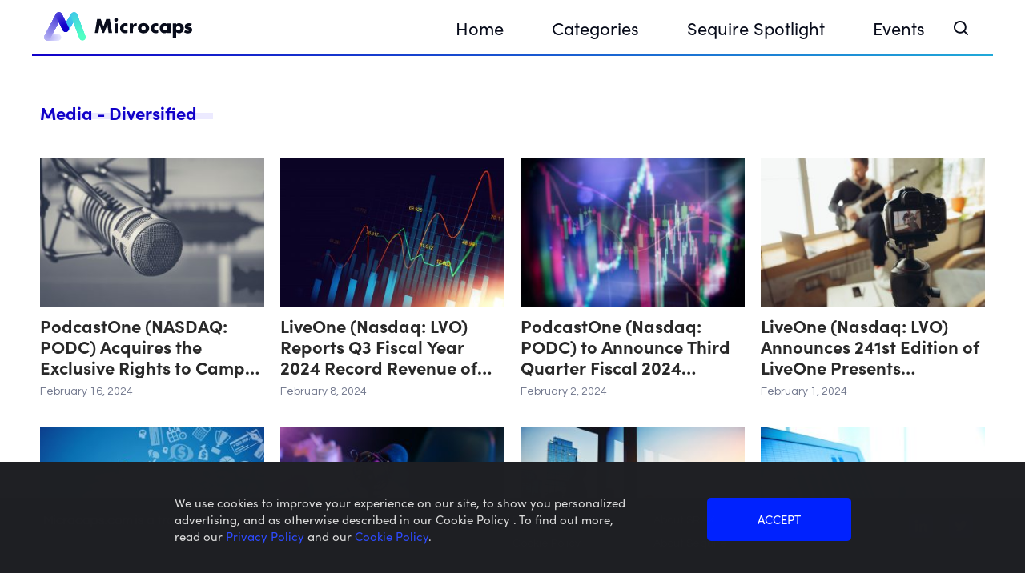

--- FILE ---
content_type: text/html; charset=UTF-8
request_url: https://microcaps.com/press-release-category/media-diversified/
body_size: 67443
content:
<!DOCTYPE html>
<html lang="en-US">
<head>
    <meta charset="UTF-8" />
    <meta name="viewport" content="width=device-width, initial-scale=1"/>
    
    <!-- Global site tag (gtag.js) - Google Analytics -->
    <script async src="https://www.googletagmanager.com/gtag/js?id=G-22S1MQSWD3"></script>
    <script>
    window.dataLayer = window.dataLayer || [];
    function gtag(){dataLayer.push(arguments);}
    gtag('js', new Date());
    gtag('config', 'G-22S1MQSWD3');
    </script>

    <!-- Google Tag Manager -->
    <script>(function(w,d,s,l,i){w[l]=w[l]||[];w[l].push({'gtm.start':
    new Date().getTime(),event:'gtm.js'});var f=d.getElementsByTagName(s)[0],
    j=d.createElement(s),dl=l!='dataLayer'?'&l='+l:'';j.async=true;j.src=
    'https://www.googletagmanager.com/gtm.js?id='+i+dl;f.parentNode.insertBefore(j,f);
    })(window,document,'script','dataLayer','GTM-TFNNBHD');</script>
    <!-- End Google Tag Manager -->

    <link rel="profile" href="https://gmpg.org/xfn/11" />
    <title>Media - Diversified Archives - Microcaps</title>
        <link rel="stylesheet" href="https://use.typekit.net/mcb8sgw.css">
    <link rel="stylesheet" href="https://unpkg.com/swiper@8/swiper-bundle.min.css"/>
    <link rel="stylesheet" href="https://microcaps.com/wp-content/themes/microcaps/styles/style.css">
    <!-- Google Tag Manager 1201-->
<script>(function(w,d,s,l,i){w[l]=w[l]||[];w[l].push({'gtm.start':
new Date().getTime(),event:'gtm.js'});var f=d.getElementsByTagName(s)[0],
j=d.createElement(s),dl=l!='dataLayer'?'&l='+l:'';j.async=true;j.src=
'https://www.googletagmanager.com/gtm.js?id='+i+dl;f.parentNode.insertBefore(j,f);
})(window,document,'script','dataLayer','GTM-KXX4PQ9');</script>
<!-- End Google Tag Manager -->

<!-- Google tag (gtag.js) -->
<script async src="https://www.googletagmanager.com/gtag/js?id=AW-11387458171">
</script>
<script>
  window.dataLayer = window.dataLayer || [];
  function gtag(){dataLayer.push(arguments);}
  gtag('js', new Date());

  gtag('config', 'AW-11387458171');
</script>    <meta name='robots' content='index, follow, max-image-preview:large, max-snippet:-1, max-video-preview:-1' />

	<!-- This site is optimized with the Yoast SEO plugin v22.1 - https://yoast.com/wordpress/plugins/seo/ -->
	<link rel="canonical" href="https://microcaps.com/press-release-category/media-diversified/" />
	<link rel="next" href="https://microcaps.com/press-release-category/media-diversified/page/2/" />
	<meta property="og:locale" content="en_US" />
	<meta property="og:type" content="article" />
	<meta property="og:title" content="Media - Diversified Archives - Microcaps" />
	<meta property="og:url" content="https://microcaps.com/press-release-category/media-diversified/" />
	<meta property="og:site_name" content="Microcaps" />
	<meta name="twitter:card" content="summary_large_image" />
	<script type="application/ld+json" class="yoast-schema-graph">{"@context":"https://schema.org","@graph":[{"@type":"CollectionPage","@id":"https://microcaps.com/press-release-category/media-diversified/","url":"https://microcaps.com/press-release-category/media-diversified/","name":"Media - Diversified Archives - Microcaps","isPartOf":{"@id":"https://microcaps.com/#website"},"primaryImageOfPage":{"@id":"https://microcaps.com/press-release-category/media-diversified/#primaryimage"},"image":{"@id":"https://microcaps.com/press-release-category/media-diversified/#primaryimage"},"thumbnailUrl":"https://wp-prod-microcaps-media.s3.amazonaws.com/wp-content/uploads/2022/01/27090003/shutterstock_1337816078-scaled.jpg","breadcrumb":{"@id":"https://microcaps.com/press-release-category/media-diversified/#breadcrumb"},"inLanguage":"en-US"},{"@type":"ImageObject","inLanguage":"en-US","@id":"https://microcaps.com/press-release-category/media-diversified/#primaryimage","url":"https://wp-prod-microcaps-media.s3.amazonaws.com/wp-content/uploads/2022/01/27090003/shutterstock_1337816078-scaled.jpg","contentUrl":"https://wp-prod-microcaps-media.s3.amazonaws.com/wp-content/uploads/2022/01/27090003/shutterstock_1337816078-scaled.jpg","width":2560,"height":1696,"caption":"Professional,Microphone,And,Sound,Wave,Form"},{"@type":"BreadcrumbList","@id":"https://microcaps.com/press-release-category/media-diversified/#breadcrumb","itemListElement":[{"@type":"ListItem","position":1,"name":"Home","item":"https://microcaps.com/"},{"@type":"ListItem","position":2,"name":"Consumer Goods","item":"https://microcaps.com/press-release-category/consumer/"},{"@type":"ListItem","position":3,"name":"Media - Diversified"}]},{"@type":"WebSite","@id":"https://microcaps.com/#website","url":"https://microcaps.com/","name":"Microcaps","description":"Smart Investments","potentialAction":[{"@type":"SearchAction","target":{"@type":"EntryPoint","urlTemplate":"https://microcaps.com/?s={search_term_string}"},"query-input":"required name=search_term_string"}],"inLanguage":"en-US"}]}</script>
	<!-- / Yoast SEO plugin. -->


<link rel="alternate" type="application/rss+xml" title="Microcaps &raquo; Media - Diversified Categories Feed" href="https://microcaps.com/press-release-category/media-diversified/feed/" />
<script type="text/javascript">
/* <![CDATA[ */
window._wpemojiSettings = {"baseUrl":"https:\/\/s.w.org\/images\/core\/emoji\/14.0.0\/72x72\/","ext":".png","svgUrl":"https:\/\/s.w.org\/images\/core\/emoji\/14.0.0\/svg\/","svgExt":".svg","source":{"concatemoji":"https:\/\/microcaps.com\/wp-includes\/js\/wp-emoji-release.min.js?ver=6.4.3"}};
/*! This file is auto-generated */
!function(i,n){var o,s,e;function c(e){try{var t={supportTests:e,timestamp:(new Date).valueOf()};sessionStorage.setItem(o,JSON.stringify(t))}catch(e){}}function p(e,t,n){e.clearRect(0,0,e.canvas.width,e.canvas.height),e.fillText(t,0,0);var t=new Uint32Array(e.getImageData(0,0,e.canvas.width,e.canvas.height).data),r=(e.clearRect(0,0,e.canvas.width,e.canvas.height),e.fillText(n,0,0),new Uint32Array(e.getImageData(0,0,e.canvas.width,e.canvas.height).data));return t.every(function(e,t){return e===r[t]})}function u(e,t,n){switch(t){case"flag":return n(e,"\ud83c\udff3\ufe0f\u200d\u26a7\ufe0f","\ud83c\udff3\ufe0f\u200b\u26a7\ufe0f")?!1:!n(e,"\ud83c\uddfa\ud83c\uddf3","\ud83c\uddfa\u200b\ud83c\uddf3")&&!n(e,"\ud83c\udff4\udb40\udc67\udb40\udc62\udb40\udc65\udb40\udc6e\udb40\udc67\udb40\udc7f","\ud83c\udff4\u200b\udb40\udc67\u200b\udb40\udc62\u200b\udb40\udc65\u200b\udb40\udc6e\u200b\udb40\udc67\u200b\udb40\udc7f");case"emoji":return!n(e,"\ud83e\udef1\ud83c\udffb\u200d\ud83e\udef2\ud83c\udfff","\ud83e\udef1\ud83c\udffb\u200b\ud83e\udef2\ud83c\udfff")}return!1}function f(e,t,n){var r="undefined"!=typeof WorkerGlobalScope&&self instanceof WorkerGlobalScope?new OffscreenCanvas(300,150):i.createElement("canvas"),a=r.getContext("2d",{willReadFrequently:!0}),o=(a.textBaseline="top",a.font="600 32px Arial",{});return e.forEach(function(e){o[e]=t(a,e,n)}),o}function t(e){var t=i.createElement("script");t.src=e,t.defer=!0,i.head.appendChild(t)}"undefined"!=typeof Promise&&(o="wpEmojiSettingsSupports",s=["flag","emoji"],n.supports={everything:!0,everythingExceptFlag:!0},e=new Promise(function(e){i.addEventListener("DOMContentLoaded",e,{once:!0})}),new Promise(function(t){var n=function(){try{var e=JSON.parse(sessionStorage.getItem(o));if("object"==typeof e&&"number"==typeof e.timestamp&&(new Date).valueOf()<e.timestamp+604800&&"object"==typeof e.supportTests)return e.supportTests}catch(e){}return null}();if(!n){if("undefined"!=typeof Worker&&"undefined"!=typeof OffscreenCanvas&&"undefined"!=typeof URL&&URL.createObjectURL&&"undefined"!=typeof Blob)try{var e="postMessage("+f.toString()+"("+[JSON.stringify(s),u.toString(),p.toString()].join(",")+"));",r=new Blob([e],{type:"text/javascript"}),a=new Worker(URL.createObjectURL(r),{name:"wpTestEmojiSupports"});return void(a.onmessage=function(e){c(n=e.data),a.terminate(),t(n)})}catch(e){}c(n=f(s,u,p))}t(n)}).then(function(e){for(var t in e)n.supports[t]=e[t],n.supports.everything=n.supports.everything&&n.supports[t],"flag"!==t&&(n.supports.everythingExceptFlag=n.supports.everythingExceptFlag&&n.supports[t]);n.supports.everythingExceptFlag=n.supports.everythingExceptFlag&&!n.supports.flag,n.DOMReady=!1,n.readyCallback=function(){n.DOMReady=!0}}).then(function(){return e}).then(function(){var e;n.supports.everything||(n.readyCallback(),(e=n.source||{}).concatemoji?t(e.concatemoji):e.wpemoji&&e.twemoji&&(t(e.twemoji),t(e.wpemoji)))}))}((window,document),window._wpemojiSettings);
/* ]]> */
</script>
<style id='wp-emoji-styles-inline-css' type='text/css'>

	img.wp-smiley, img.emoji {
		display: inline !important;
		border: none !important;
		box-shadow: none !important;
		height: 1em !important;
		width: 1em !important;
		margin: 0 0.07em !important;
		vertical-align: -0.1em !important;
		background: none !important;
		padding: 0 !important;
	}
</style>
<link rel='stylesheet' id='wp-block-library-css' href='https://microcaps.com/wp-includes/css/dist/block-library/style.min.css?ver=6.4.3' type='text/css' media='all' />
<style id='classic-theme-styles-inline-css' type='text/css'>
/*! This file is auto-generated */
.wp-block-button__link{color:#fff;background-color:#32373c;border-radius:9999px;box-shadow:none;text-decoration:none;padding:calc(.667em + 2px) calc(1.333em + 2px);font-size:1.125em}.wp-block-file__button{background:#32373c;color:#fff;text-decoration:none}
</style>
<style id='global-styles-inline-css' type='text/css'>
body{--wp--preset--color--black: #000000;--wp--preset--color--cyan-bluish-gray: #abb8c3;--wp--preset--color--white: #ffffff;--wp--preset--color--pale-pink: #f78da7;--wp--preset--color--vivid-red: #cf2e2e;--wp--preset--color--luminous-vivid-orange: #ff6900;--wp--preset--color--luminous-vivid-amber: #fcb900;--wp--preset--color--light-green-cyan: #7bdcb5;--wp--preset--color--vivid-green-cyan: #00d084;--wp--preset--color--pale-cyan-blue: #8ed1fc;--wp--preset--color--vivid-cyan-blue: #0693e3;--wp--preset--color--vivid-purple: #9b51e0;--wp--preset--gradient--vivid-cyan-blue-to-vivid-purple: linear-gradient(135deg,rgba(6,147,227,1) 0%,rgb(155,81,224) 100%);--wp--preset--gradient--light-green-cyan-to-vivid-green-cyan: linear-gradient(135deg,rgb(122,220,180) 0%,rgb(0,208,130) 100%);--wp--preset--gradient--luminous-vivid-amber-to-luminous-vivid-orange: linear-gradient(135deg,rgba(252,185,0,1) 0%,rgba(255,105,0,1) 100%);--wp--preset--gradient--luminous-vivid-orange-to-vivid-red: linear-gradient(135deg,rgba(255,105,0,1) 0%,rgb(207,46,46) 100%);--wp--preset--gradient--very-light-gray-to-cyan-bluish-gray: linear-gradient(135deg,rgb(238,238,238) 0%,rgb(169,184,195) 100%);--wp--preset--gradient--cool-to-warm-spectrum: linear-gradient(135deg,rgb(74,234,220) 0%,rgb(151,120,209) 20%,rgb(207,42,186) 40%,rgb(238,44,130) 60%,rgb(251,105,98) 80%,rgb(254,248,76) 100%);--wp--preset--gradient--blush-light-purple: linear-gradient(135deg,rgb(255,206,236) 0%,rgb(152,150,240) 100%);--wp--preset--gradient--blush-bordeaux: linear-gradient(135deg,rgb(254,205,165) 0%,rgb(254,45,45) 50%,rgb(107,0,62) 100%);--wp--preset--gradient--luminous-dusk: linear-gradient(135deg,rgb(255,203,112) 0%,rgb(199,81,192) 50%,rgb(65,88,208) 100%);--wp--preset--gradient--pale-ocean: linear-gradient(135deg,rgb(255,245,203) 0%,rgb(182,227,212) 50%,rgb(51,167,181) 100%);--wp--preset--gradient--electric-grass: linear-gradient(135deg,rgb(202,248,128) 0%,rgb(113,206,126) 100%);--wp--preset--gradient--midnight: linear-gradient(135deg,rgb(2,3,129) 0%,rgb(40,116,252) 100%);--wp--preset--font-size--small: 13px;--wp--preset--font-size--medium: 20px;--wp--preset--font-size--large: 36px;--wp--preset--font-size--x-large: 42px;--wp--preset--spacing--20: 0.44rem;--wp--preset--spacing--30: 0.67rem;--wp--preset--spacing--40: 1rem;--wp--preset--spacing--50: 1.5rem;--wp--preset--spacing--60: 2.25rem;--wp--preset--spacing--70: 3.38rem;--wp--preset--spacing--80: 5.06rem;--wp--preset--shadow--natural: 6px 6px 9px rgba(0, 0, 0, 0.2);--wp--preset--shadow--deep: 12px 12px 50px rgba(0, 0, 0, 0.4);--wp--preset--shadow--sharp: 6px 6px 0px rgba(0, 0, 0, 0.2);--wp--preset--shadow--outlined: 6px 6px 0px -3px rgba(255, 255, 255, 1), 6px 6px rgba(0, 0, 0, 1);--wp--preset--shadow--crisp: 6px 6px 0px rgba(0, 0, 0, 1);}:where(.is-layout-flex){gap: 0.5em;}:where(.is-layout-grid){gap: 0.5em;}body .is-layout-flow > .alignleft{float: left;margin-inline-start: 0;margin-inline-end: 2em;}body .is-layout-flow > .alignright{float: right;margin-inline-start: 2em;margin-inline-end: 0;}body .is-layout-flow > .aligncenter{margin-left: auto !important;margin-right: auto !important;}body .is-layout-constrained > .alignleft{float: left;margin-inline-start: 0;margin-inline-end: 2em;}body .is-layout-constrained > .alignright{float: right;margin-inline-start: 2em;margin-inline-end: 0;}body .is-layout-constrained > .aligncenter{margin-left: auto !important;margin-right: auto !important;}body .is-layout-constrained > :where(:not(.alignleft):not(.alignright):not(.alignfull)){max-width: var(--wp--style--global--content-size);margin-left: auto !important;margin-right: auto !important;}body .is-layout-constrained > .alignwide{max-width: var(--wp--style--global--wide-size);}body .is-layout-flex{display: flex;}body .is-layout-flex{flex-wrap: wrap;align-items: center;}body .is-layout-flex > *{margin: 0;}body .is-layout-grid{display: grid;}body .is-layout-grid > *{margin: 0;}:where(.wp-block-columns.is-layout-flex){gap: 2em;}:where(.wp-block-columns.is-layout-grid){gap: 2em;}:where(.wp-block-post-template.is-layout-flex){gap: 1.25em;}:where(.wp-block-post-template.is-layout-grid){gap: 1.25em;}.has-black-color{color: var(--wp--preset--color--black) !important;}.has-cyan-bluish-gray-color{color: var(--wp--preset--color--cyan-bluish-gray) !important;}.has-white-color{color: var(--wp--preset--color--white) !important;}.has-pale-pink-color{color: var(--wp--preset--color--pale-pink) !important;}.has-vivid-red-color{color: var(--wp--preset--color--vivid-red) !important;}.has-luminous-vivid-orange-color{color: var(--wp--preset--color--luminous-vivid-orange) !important;}.has-luminous-vivid-amber-color{color: var(--wp--preset--color--luminous-vivid-amber) !important;}.has-light-green-cyan-color{color: var(--wp--preset--color--light-green-cyan) !important;}.has-vivid-green-cyan-color{color: var(--wp--preset--color--vivid-green-cyan) !important;}.has-pale-cyan-blue-color{color: var(--wp--preset--color--pale-cyan-blue) !important;}.has-vivid-cyan-blue-color{color: var(--wp--preset--color--vivid-cyan-blue) !important;}.has-vivid-purple-color{color: var(--wp--preset--color--vivid-purple) !important;}.has-black-background-color{background-color: var(--wp--preset--color--black) !important;}.has-cyan-bluish-gray-background-color{background-color: var(--wp--preset--color--cyan-bluish-gray) !important;}.has-white-background-color{background-color: var(--wp--preset--color--white) !important;}.has-pale-pink-background-color{background-color: var(--wp--preset--color--pale-pink) !important;}.has-vivid-red-background-color{background-color: var(--wp--preset--color--vivid-red) !important;}.has-luminous-vivid-orange-background-color{background-color: var(--wp--preset--color--luminous-vivid-orange) !important;}.has-luminous-vivid-amber-background-color{background-color: var(--wp--preset--color--luminous-vivid-amber) !important;}.has-light-green-cyan-background-color{background-color: var(--wp--preset--color--light-green-cyan) !important;}.has-vivid-green-cyan-background-color{background-color: var(--wp--preset--color--vivid-green-cyan) !important;}.has-pale-cyan-blue-background-color{background-color: var(--wp--preset--color--pale-cyan-blue) !important;}.has-vivid-cyan-blue-background-color{background-color: var(--wp--preset--color--vivid-cyan-blue) !important;}.has-vivid-purple-background-color{background-color: var(--wp--preset--color--vivid-purple) !important;}.has-black-border-color{border-color: var(--wp--preset--color--black) !important;}.has-cyan-bluish-gray-border-color{border-color: var(--wp--preset--color--cyan-bluish-gray) !important;}.has-white-border-color{border-color: var(--wp--preset--color--white) !important;}.has-pale-pink-border-color{border-color: var(--wp--preset--color--pale-pink) !important;}.has-vivid-red-border-color{border-color: var(--wp--preset--color--vivid-red) !important;}.has-luminous-vivid-orange-border-color{border-color: var(--wp--preset--color--luminous-vivid-orange) !important;}.has-luminous-vivid-amber-border-color{border-color: var(--wp--preset--color--luminous-vivid-amber) !important;}.has-light-green-cyan-border-color{border-color: var(--wp--preset--color--light-green-cyan) !important;}.has-vivid-green-cyan-border-color{border-color: var(--wp--preset--color--vivid-green-cyan) !important;}.has-pale-cyan-blue-border-color{border-color: var(--wp--preset--color--pale-cyan-blue) !important;}.has-vivid-cyan-blue-border-color{border-color: var(--wp--preset--color--vivid-cyan-blue) !important;}.has-vivid-purple-border-color{border-color: var(--wp--preset--color--vivid-purple) !important;}.has-vivid-cyan-blue-to-vivid-purple-gradient-background{background: var(--wp--preset--gradient--vivid-cyan-blue-to-vivid-purple) !important;}.has-light-green-cyan-to-vivid-green-cyan-gradient-background{background: var(--wp--preset--gradient--light-green-cyan-to-vivid-green-cyan) !important;}.has-luminous-vivid-amber-to-luminous-vivid-orange-gradient-background{background: var(--wp--preset--gradient--luminous-vivid-amber-to-luminous-vivid-orange) !important;}.has-luminous-vivid-orange-to-vivid-red-gradient-background{background: var(--wp--preset--gradient--luminous-vivid-orange-to-vivid-red) !important;}.has-very-light-gray-to-cyan-bluish-gray-gradient-background{background: var(--wp--preset--gradient--very-light-gray-to-cyan-bluish-gray) !important;}.has-cool-to-warm-spectrum-gradient-background{background: var(--wp--preset--gradient--cool-to-warm-spectrum) !important;}.has-blush-light-purple-gradient-background{background: var(--wp--preset--gradient--blush-light-purple) !important;}.has-blush-bordeaux-gradient-background{background: var(--wp--preset--gradient--blush-bordeaux) !important;}.has-luminous-dusk-gradient-background{background: var(--wp--preset--gradient--luminous-dusk) !important;}.has-pale-ocean-gradient-background{background: var(--wp--preset--gradient--pale-ocean) !important;}.has-electric-grass-gradient-background{background: var(--wp--preset--gradient--electric-grass) !important;}.has-midnight-gradient-background{background: var(--wp--preset--gradient--midnight) !important;}.has-small-font-size{font-size: var(--wp--preset--font-size--small) !important;}.has-medium-font-size{font-size: var(--wp--preset--font-size--medium) !important;}.has-large-font-size{font-size: var(--wp--preset--font-size--large) !important;}.has-x-large-font-size{font-size: var(--wp--preset--font-size--x-large) !important;}
.wp-block-navigation a:where(:not(.wp-element-button)){color: inherit;}
:where(.wp-block-post-template.is-layout-flex){gap: 1.25em;}:where(.wp-block-post-template.is-layout-grid){gap: 1.25em;}
:where(.wp-block-columns.is-layout-flex){gap: 2em;}:where(.wp-block-columns.is-layout-grid){gap: 2em;}
.wp-block-pullquote{font-size: 1.5em;line-height: 1.6;}
</style>
<link rel='stylesheet' id='contact-form-7-css' href='https://microcaps.com/wp-content/plugins/contact-form-7/includes/css/styles.css?ver=5.8.7' type='text/css' media='all' />
<link rel='stylesheet' id='srax-lead-manager-css' href='https://microcaps.com/wp-content/plugins/srax-lead-manager/srax-lead-manager.css?ver=6.4.3' type='text/css' media='all' />
<script type="text/javascript" id="srax_lead_js-js-extra">
/* <![CDATA[ */
var srax_ajax_object = {"ajax_url":"https:\/\/microcaps.com\/wp-admin\/admin-ajax.php"};
/* ]]> */
</script>
<script type="text/javascript" src="https://microcaps.com/wp-content/plugins/srax-lead-manager/srax-lead-manager.js?ver=6.4.3" id="srax_lead_js-js"></script>
<script type="text/javascript" id="srax-performance-tools-js-js-extra">
/* <![CDATA[ */
var mc_ajax_object = {"ajax_url":"https:\/\/microcaps.com\/wp-admin\/admin-ajax.php"};
/* ]]> */
</script>
<script type="text/javascript" src="https://microcaps.com/wp-content/plugins/srax-performance-tools/js/functions.js?ver=6.4.3" id="srax-performance-tools-js-js"></script>
<script type="text/javascript" id="micrcocaps-js-js-extra">
/* <![CDATA[ */
var mc_ajax_object = {"ajax_url":"https:\/\/microcaps.com\/wp-admin\/admin-ajax.php"};
/* ]]> */
</script>
<script type="text/javascript" src="https://microcaps.com/wp-content/themes/microcaps/js/functions.js?ver=6.4.3" id="micrcocaps-js-js"></script>
<link rel="https://api.w.org/" href="https://microcaps.com/wp-json/" /><link rel="EditURI" type="application/rsd+xml" title="RSD" href="https://microcaps.com/xmlrpc.php?rsd" />
<meta name="generator" content="WordPress 6.4.3" />
<link rel="icon" href="https://wp-prod-microcaps-media.s3.amazonaws.com/wp-content/uploads/2021/03/03123809/Microcap-logo-proposal.png" sizes="32x32" />
<link rel="icon" href="https://wp-prod-microcaps-media.s3.amazonaws.com/wp-content/uploads/2021/03/03123809/Microcap-logo-proposal.png" sizes="192x192" />
<link rel="apple-touch-icon" href="https://wp-prod-microcaps-media.s3.amazonaws.com/wp-content/uploads/2021/03/03123809/Microcap-logo-proposal.png" />
<meta name="msapplication-TileImage" content="https://wp-prod-microcaps-media.s3.amazonaws.com/wp-content/uploads/2021/03/03123809/Microcap-logo-proposal.png" />
		<style type="text/css" id="wp-custom-css">
			.divOverflow {
	overflow: scroll;
}		</style>
		<style id="wpforms-css-vars-root">
				:root {
					--wpforms-field-border-radius: 3px;
--wpforms-field-background-color: #ffffff;
--wpforms-field-border-color: rgba( 0, 0, 0, 0.25 );
--wpforms-field-text-color: rgba( 0, 0, 0, 0.7 );
--wpforms-label-color: rgba( 0, 0, 0, 0.85 );
--wpforms-label-sublabel-color: rgba( 0, 0, 0, 0.55 );
--wpforms-label-error-color: #d63637;
--wpforms-button-border-radius: 3px;
--wpforms-button-background-color: #066aab;
--wpforms-button-text-color: #ffffff;
--wpforms-field-size-input-height: 43px;
--wpforms-field-size-input-spacing: 15px;
--wpforms-field-size-font-size: 16px;
--wpforms-field-size-line-height: 19px;
--wpforms-field-size-padding-h: 14px;
--wpforms-field-size-checkbox-size: 16px;
--wpforms-field-size-sublabel-spacing: 5px;
--wpforms-field-size-icon-size: 1;
--wpforms-label-size-font-size: 16px;
--wpforms-label-size-line-height: 19px;
--wpforms-label-size-sublabel-font-size: 14px;
--wpforms-label-size-sublabel-line-height: 17px;
--wpforms-button-size-font-size: 17px;
--wpforms-button-size-height: 41px;
--wpforms-button-size-padding-h: 15px;
--wpforms-button-size-margin-top: 10px;

				}
			</style></head>

<body class="archive tax-press-release-category term-media-diversified term-150">
<script
        src="https://code.jquery.com/jquery-3.6.0.slim.min.js"
        integrity="sha256-u7e5khyithlIdTpu22PHhENmPcRdFiHRjhAuHcs05RI="
        crossorigin="anonymous"></script>
<noscript><iframe src="https://www.googletagmanager.com/ns.html?id=GTM-58V7JXN"
height="0" width="0" style="display:none;visibility:hidden" sandbox="allow-same-origin"></iframe></noscript>

<!-- Google Tag Manager (noscript) -->
<noscript><iframe src="https://www.googletagmanager.com/ns.html?id=GTM-TFNNBHD"
height="0" width="0" style="display:none;visibility:hidden" sandbox="allow-same-origin"></iframe></noscript>
<!-- End Google Tag Manager (noscript) -->
<!-- Google Tag Manager (noscript) 1201-->
<noscript><iframe src="https://www.googletagmanager.com/ns.html?id=GTM-KXX4PQ9"
height="0" width="0" style="display:none;visibility:hidden"></iframe></noscript>
<!-- End Google Tag Manager (noscript) --><header class="mc__main-header">
    <div class="container">
        <div class="bottom-line"></div>
        <section class="mc__main-header__logo">
            <a href="https://microcaps.com">
                <img src='https://microcaps.com/wp-content/themes/microcaps/assets/logo_dark.svg' class='img ' />            </a>
        </section>
        <nav class="mc__main-header__nav">
                        <div class="menu-main-menu-container">
                <ul id="menu-main-menu" class="menu">
                                            <li class="menu-item menu__item ">
                            <a href="https://microcaps.com/"
                               aria-current="page"
                               class="menu__link"
                            >
                                Home                            </a>
                    </li>                        <li class="menu-item menu__item  menu-item-has-children">
                            <a href=""
                               aria-current="page"
                               class="menu__link"
                            data-toggle>
                                Categories                            </a>
                      <ul class="sub-menu ">
          <li class="menu-item ">
        <a href='https://microcaps.com/press-release-category/consumer/'           aria-current="page"
           >
          Consumer Goods        </a>
              </li>
          <li class="menu-item ">
        <a href='https://microcaps.com/press-release-category/finance/'           aria-current="page"
           >
          Finance        </a>
              </li>
          <li class="menu-item ">
        <a href='https://microcaps.com/press-release-category/health/'           aria-current="page"
           >
          Health        </a>
              </li>
          <li class="menu-item ">
        <a href='https://microcaps.com/press-release-category/industrials/'           aria-current="page"
           >
          Industrials        </a>
              </li>
          <li class="menu-item ">
        <a href='https://microcaps.com/press-release-category/technology/'           aria-current="page"
           >
          Technology        </a>
              </li>
          <li class="menu-item ">
        <a href='https://microcaps.com/press-release-category/cannabis/'           aria-current="page"
           >
          Cannabis        </a>
              </li>
      </ul>
    <ul class="sub-menu ">
          <li class="menu-item ">
        <a href='https://microcaps.com/press-release-category/consumer/'           aria-current="page"
           >
          Consumer Goods        </a>
              </li>
          <li class="menu-item ">
        <a href='https://microcaps.com/press-release-category/finance/'           aria-current="page"
           >
          Finance        </a>
              </li>
          <li class="menu-item ">
        <a href='https://microcaps.com/press-release-category/health/'           aria-current="page"
           >
          Health        </a>
              </li>
          <li class="menu-item ">
        <a href='https://microcaps.com/press-release-category/industrials/'           aria-current="page"
           >
          Industrials        </a>
              </li>
          <li class="menu-item ">
        <a href='https://microcaps.com/press-release-category/technology/'           aria-current="page"
           >
          Technology        </a>
              </li>
          <li class="menu-item ">
        <a href='https://microcaps.com/press-release-category/cannabis/'           aria-current="page"
           >
          Cannabis        </a>
              </li>
      </ul>
  </li>                        <li class="menu-item menu__item ">
                            <a href="https://microcaps.com/sequire-spotlight/"
                               aria-current="page"
                               class="menu__link"
                            >
                                Sequire Spotlight                            </a>
                    </li>                        <li class="menu-item menu__item  menu-item-has-children">
                            <a href="https://microcaps.com/events/"
                               aria-current="page"
                               class="menu__link"
                            >
                                Events                            </a>
                      <ul class="sub-menu events">
				<li class="menu-item menu-item-has-children">
			<a class="header-link"
					href="#"
					aria-current="page">
				Upcoming Events			</a>
			<ul class="sub-menu">
							</ul>
		</li>
				<li class="menu-item menu-item-has-children">
			<a class="header-link"
					href="#"
					aria-current="page">
				Past Events			</a>
			<ul class="sub-menu">
								<li class="menu-item">
					<a href="https://puertorico.srax.com/"
						 class="link"
						 target="_blank">
						Sequire Investor Summit 2026					</a>
				</li>
								<li class="menu-item">
					<a href="https://luma.com/hrnvbww1"
						 class="link"
						 target="_blank">
						DNA House @ Finance Week 2025, Abu Dhabi					</a>
				</li>
								<li class="menu-item">
					<a href="https://luma.com/uexjezx8"
						 class="link"
						 target="_blank">
						DNA House @ Devconnect, Buenos Aires					</a>
				</li>
							</ul>
		</li>
				<li class="menu-item menu__item see-more">
			<a href="https://microcaps.com/events/" class="link">
				See More...
			</a>
		</li>
  </ul>
  </li>                </ul>
            </div>
        </nav>
        <!-- Mobile Buttons -->

        <section class="mc__main-header__search">
            <form class="search-form"
                  action="https://microcaps.com"
                  method="get"
                  autocomplete="off"
                  focus>
                <button class="search-button"
                        data-toggle=".mc__main-header__search"
                        data-activate="body"
                        data-close=".mc__main-header"
                        type="button">
                  <img src='https://microcaps.com/wp-content/themes/microcaps/assets/icon_search_dark.svg' class='img ' />                </button>
                <input class="search-text"
                       type="text"
                       placeholder="Search articles, company…"
                       name="s"
                       onkeyup="return autoSearch(event)">
                <button class="close-button"
                        data-close=".mc__main-header__search,body"
                        type="button">
                  <img src='https://microcaps.com/wp-content/themes/microcaps/assets/icon_close_dark.svg' class='img ' />                </button>
                <div class="results">
                    <ul id="auto-search-results"
                        class="results-list">
                    </ul>
                </div>
            </form>
        </section>
        <button class="mc__main-header__icon-menu--mobile"
                data-toggle='.mc__main-header'
                data-close=".mc__main-header__search">
            <div class="icon">
                <span></span>
                <span></span>
                <span></span>
            </div>
        </button>
    </div>
    <div class="mc__main-header__white-backdrop">
        <!-- Mobile Menu -->
        <ul class="mc__main-header__mobile-menu">
                            <li class="mobile-menu__menu-item ">
                    <a href="https://microcaps.com/" class="menu-item__link"
                        aria-current="page"
                    >
                        Home                    </a>
                        <li>
                                <li class="mobile-menu__menu-item  menu-item-has-children">
                    <a href="" class="menu-item__link"
                        aria-current="page"
                    data-toggle>
                        Categories                    </a>
              <ul class="sub-menu ">
          <li class="menu-item ">
        <a href='https://microcaps.com/press-release-category/consumer/'           aria-current="page"
           >
          Consumer Goods        </a>
              </li>
          <li class="menu-item ">
        <a href='https://microcaps.com/press-release-category/finance/'           aria-current="page"
           >
          Finance        </a>
              </li>
          <li class="menu-item ">
        <a href='https://microcaps.com/press-release-category/health/'           aria-current="page"
           >
          Health        </a>
              </li>
          <li class="menu-item ">
        <a href='https://microcaps.com/press-release-category/industrials/'           aria-current="page"
           >
          Industrials        </a>
              </li>
          <li class="menu-item ">
        <a href='https://microcaps.com/press-release-category/technology/'           aria-current="page"
           >
          Technology        </a>
              </li>
          <li class="menu-item ">
        <a href='https://microcaps.com/press-release-category/cannabis/'           aria-current="page"
           >
          Cannabis        </a>
              </li>
      </ul>
              <li>
                                <li class="mobile-menu__menu-item ">
                    <a href="https://microcaps.com/sequire-spotlight/" class="menu-item__link"
                        aria-current="page"
                    >
                        Sequire Spotlight                    </a>
                        <li>
                                <li class="mobile-menu__menu-item  menu-item-has-children">
                    <a href="https://microcaps.com/events/" class="menu-item__link"
                        aria-current="page"
                    data-toggle>
                        Events                    </a>
              <ul class="sub-menu events">
				<li class="menu-item menu-item-has-children">
			<a class="header-link"
					href="#"
					aria-current="page">
				Upcoming Events			</a>
			<ul class="sub-menu">
							</ul>
		</li>
				<li class="menu-item menu-item-has-children">
			<a class="header-link"
					href="#"
					aria-current="page">
				Past Events			</a>
			<ul class="sub-menu">
								<li class="menu-item">
					<a href="https://puertorico.srax.com/"
						 class="link"
						 target="_blank">
						Sequire Investor Summit 2026					</a>
				</li>
								<li class="menu-item">
					<a href="https://luma.com/hrnvbww1"
						 class="link"
						 target="_blank">
						DNA House @ Finance Week 2025, Abu Dhabi					</a>
				</li>
								<li class="menu-item">
					<a href="https://luma.com/uexjezx8"
						 class="link"
						 target="_blank">
						DNA House @ Devconnect, Buenos Aires					</a>
				</li>
							</ul>
		</li>
				<li class="menu-item menu__item see-more">
			<a href="https://microcaps.com/events/" class="link">
				See More...
			</a>
		</li>
  </ul>
              <li>
                        </ul>
    </div>
</header>



<main id="mc-homepage" >
<span class="interstitial-action"
      data-ivp-activate-and-self-destroy='.mc__single-post__interstitial'>
</span>
<section class="mc-home__categories">
    <div class="container">
      <header class="mc-home__categories__header">
        <div class="container">
          <h2 class="title"
              data-mchome-category-title>
              Media - Diversified          </h2>
        </div>
      </header>
      <main class="archive fullwidth"
            data-mchome-archive='media-diversified'>
                  <ul class="archive-list">
                          <li class="archive-item">
                  <article class="press-release-card">
    <a class="link-container" href="https://microcaps.com/media-diversified/podcastone-nasdaq-podc-acquires-the-exclusive-rights-to-camp-counselors-with-zachariah-porter-and-jonathon-carson/">
      <div class="thumbnail-container">
        <img width="300" height="200" src="https://wp-prod-microcaps-media.s3.amazonaws.com/wp-content/uploads/2022/01/27090003/shutterstock_1337816078-600x315.jpg" class="attachment-300x200 size-300x200 wp-post-image" alt="Professional,Microphone,And,Sound,Wave,Form" decoding="async" fetchpriority="high" srcset="https://wp-prod-microcaps-media.s3.amazonaws.com/wp-content/uploads/2022/01/27090003/shutterstock_1337816078-768x509.jpg 768w, https://wp-prod-microcaps-media.s3.amazonaws.com/wp-content/uploads/2022/01/27090003/shutterstock_1337816078-300x199.jpg 300w, https://wp-prod-microcaps-media.s3.amazonaws.com/wp-content/uploads/2022/01/27090003/shutterstock_1337816078-1024x678.jpg 1024w, https://wp-prod-microcaps-media.s3.amazonaws.com/wp-content/uploads/2022/01/27090003/shutterstock_1337816078-1536x1018.jpg 1536w, https://wp-prod-microcaps-media.s3.amazonaws.com/wp-content/uploads/2022/01/27090003/shutterstock_1337816078-2048x1357.jpg 2048w" sizes="(max-width: 300px) 100vw, 300px" />      </div>
      <div class="content">
        <h1 class="title">
          PodcastOne (NASDAQ: PODC) Acquires the Exclusive Rights to Camp Counselors with Zachariah Porter and Jonathon Carson        </h1>
        <p class="date">
          February 16, 2024        </p>
              </div>
    </a>
  </article>
              </li>
                          <li class="archive-item">
                  <article class="press-release-card">
    <a class="link-container" href="https://microcaps.com/media-diversified/liveone-nasdaq-lvo-reports-q3-fiscal-year-2024-record-revenue-of-31-2m-and-adjusted-ebitda-of-3-3m-memberships-increased-687k-36-yoy/">
      <div class="thumbnail-container">
        <img width="300" height="200" src="https://wp-prod-microcaps-media.s3.amazonaws.com/wp-content/uploads/2021/07/19110848/shutterstock_1296298894-360x240.jpg" class="attachment-300x200 size-300x200 wp-post-image" alt="" decoding="async" srcset="https://wp-prod-microcaps-media.s3.amazonaws.com/wp-content/uploads/2021/07/19110848/shutterstock_1296298894-360x240.jpg 360w, https://wp-prod-microcaps-media.s3.amazonaws.com/wp-content/uploads/2021/07/19110848/shutterstock_1296298894-210x140.jpg 210w" sizes="(max-width: 300px) 100vw, 300px" />      </div>
      <div class="content">
        <h1 class="title">
          LiveOne (Nasdaq: LVO) Reports Q3 Fiscal Year 2024 Record Revenue of $31.2M and Adjusted EBITDA* of $3.3M, Memberships Increased 687K (+36% YoY)        </h1>
        <p class="date">
          February 8, 2024        </p>
              </div>
    </a>
  </article>
              </li>
                          <li class="archive-item">
                  <article class="press-release-card">
    <a class="link-container" href="https://microcaps.com/media-diversified/podcastone-nasdaq-podc-to-announce-third-quarter-fiscal-2024-financial-results-and-host-investor-webcast-on-february-8-2024/">
      <div class="thumbnail-container">
        <img width="300" height="200" src="https://wp-prod-microcaps-media.s3.amazonaws.com/wp-content/uploads/2021/06/21101148/shutterstock_1626534256-300x200.jpg" class="attachment-300x200 size-300x200 wp-post-image" alt="Bar,Graphs,,Diagrams,,Financial,Figures.,Forex,Chart.,Candle,Stick,Graph" decoding="async" srcset="https://wp-prod-microcaps-media.s3.amazonaws.com/wp-content/uploads/2021/06/21101148/shutterstock_1626534256-300x200.jpg 300w, https://wp-prod-microcaps-media.s3.amazonaws.com/wp-content/uploads/2021/06/21101148/shutterstock_1626534256-1024x683.jpg 1024w, https://wp-prod-microcaps-media.s3.amazonaws.com/wp-content/uploads/2021/06/21101148/shutterstock_1626534256-768x512.jpg 768w, https://wp-prod-microcaps-media.s3.amazonaws.com/wp-content/uploads/2021/06/21101148/shutterstock_1626534256-1536x1024.jpg 1536w, https://wp-prod-microcaps-media.s3.amazonaws.com/wp-content/uploads/2021/06/21101148/shutterstock_1626534256-2048x1365.jpg 2048w, https://wp-prod-microcaps-media.s3.amazonaws.com/wp-content/uploads/2021/06/21101148/shutterstock_1626534256-360x240.jpg 360w, https://wp-prod-microcaps-media.s3.amazonaws.com/wp-content/uploads/2021/06/21101148/shutterstock_1626534256-210x140.jpg 210w, https://wp-prod-microcaps-media.s3.amazonaws.com/wp-content/uploads/2021/06/21101148/shutterstock_1626534256-400x267.jpg 400w" sizes="(max-width: 300px) 100vw, 300px" />      </div>
      <div class="content">
        <h1 class="title">
          PodcastOne (Nasdaq: PODC) to Announce Third Quarter Fiscal 2024 Financial Results and Host Investor Webcast on February 8, 2024        </h1>
        <p class="date">
          February 2, 2024        </p>
              </div>
    </a>
  </article>
              </li>
                          <li class="archive-item">
                  <article class="press-release-card">
    <a class="link-container" href="https://microcaps.com/media-diversified/liveone-nasdaq-lvo-announces-241st-edition-of-liveone-presents-celebrating-three-grammy-nominations/">
      <div class="thumbnail-container">
        <img width="300" height="200" src="https://wp-prod-microcaps-media.s3.amazonaws.com/wp-content/uploads/2021/10/04091603/shutterstock_1715201986-300x200.jpg" class="attachment-300x200 size-300x200 wp-post-image" alt="Caucasian,Musician,Playing,Guitar,During,Online,Concert,At,Home,Isolated" decoding="async" srcset="https://wp-prod-microcaps-media.s3.amazonaws.com/wp-content/uploads/2021/10/04091603/shutterstock_1715201986-300x200.jpg 300w, https://wp-prod-microcaps-media.s3.amazonaws.com/wp-content/uploads/2021/10/04091603/shutterstock_1715201986-1024x683.jpg 1024w, https://wp-prod-microcaps-media.s3.amazonaws.com/wp-content/uploads/2021/10/04091603/shutterstock_1715201986-768x512.jpg 768w, https://wp-prod-microcaps-media.s3.amazonaws.com/wp-content/uploads/2021/10/04091603/shutterstock_1715201986-1536x1024.jpg 1536w, https://wp-prod-microcaps-media.s3.amazonaws.com/wp-content/uploads/2021/10/04091603/shutterstock_1715201986-2048x1365.jpg 2048w, https://wp-prod-microcaps-media.s3.amazonaws.com/wp-content/uploads/2021/10/04091603/shutterstock_1715201986-360x240.jpg 360w, https://wp-prod-microcaps-media.s3.amazonaws.com/wp-content/uploads/2021/10/04091603/shutterstock_1715201986-210x140.jpg 210w, https://wp-prod-microcaps-media.s3.amazonaws.com/wp-content/uploads/2021/10/04091603/shutterstock_1715201986-400x267.jpg 400w" sizes="(max-width: 300px) 100vw, 300px" />      </div>
      <div class="content">
        <h1 class="title">
          LiveOne (Nasdaq: LVO) Announces 241st Edition of LiveOne Presents Celebrating Three Grammy Nominations        </h1>
        <p class="date">
          February 1, 2024        </p>
              </div>
    </a>
  </article>
              </li>
                          <li class="archive-item">
                  <article class="press-release-card">
    <a class="link-container" href="https://microcaps.com/media-diversified/liveones-nasdaq-lvo-slacker-radio-partners-with-legible-inc-giving-access-to-millions-of-audiobooks-and-ebooks-for-its-members-including-audiobook-previews-for-1-5m-tesla-drivers/">
      <div class="thumbnail-container">
        <img width="300" height="195" src="https://wp-prod-microcaps-media.s3.amazonaws.com/wp-content/uploads/2022/03/24081655/shutterstock_1161966886-600x315.jpg" class="attachment-300x200 size-300x200 wp-post-image" alt="" decoding="async" srcset="https://wp-prod-microcaps-media.s3.amazonaws.com/wp-content/uploads/2022/03/24081655/shutterstock_1161966886-scaled.jpg 2560w, https://wp-prod-microcaps-media.s3.amazonaws.com/wp-content/uploads/2022/03/24081655/shutterstock_1161966886-300x195.jpg 300w, https://wp-prod-microcaps-media.s3.amazonaws.com/wp-content/uploads/2022/03/24081655/shutterstock_1161966886-1024x667.jpg 1024w, https://wp-prod-microcaps-media.s3.amazonaws.com/wp-content/uploads/2022/03/24081655/shutterstock_1161966886-768x500.jpg 768w, https://wp-prod-microcaps-media.s3.amazonaws.com/wp-content/uploads/2022/03/24081655/shutterstock_1161966886-1536x1000.jpg 1536w, https://wp-prod-microcaps-media.s3.amazonaws.com/wp-content/uploads/2022/03/24081655/shutterstock_1161966886-2048x1333.jpg 2048w" sizes="(max-width: 300px) 100vw, 300px" />      </div>
      <div class="content">
        <h1 class="title">
          LiveOne&#8217;s (Nasdaq: LVO) Slacker Radio Partners With Legible Inc. Giving Access to Millions of Audiobooks and Ebooks for Its Members, Including Audiobook Previews for 1.5M+ Tesla Drivers        </h1>
        <p class="date">
          January 31, 2024        </p>
              </div>
    </a>
  </article>
              </li>
                          <li class="archive-item">
                  <article class="press-release-card">
    <a class="link-container" href="https://microcaps.com/media-diversified/liveone-nasdaq-lvo-launches-splitmind-radio-exclusively-on-slacker-radio/">
      <div class="thumbnail-container">
        <img width="300" height="200" src="https://wp-prod-microcaps-media.s3.amazonaws.com/wp-content/uploads/2021/08/16082735/shutterstock_1691051860-300x200.jpg" class="attachment-300x200 size-300x200 wp-post-image" alt="" decoding="async" srcset="https://wp-prod-microcaps-media.s3.amazonaws.com/wp-content/uploads/2021/08/16082735/shutterstock_1691051860-300x200.jpg 300w, https://wp-prod-microcaps-media.s3.amazonaws.com/wp-content/uploads/2021/08/16082735/shutterstock_1691051860-1024x683.jpg 1024w, https://wp-prod-microcaps-media.s3.amazonaws.com/wp-content/uploads/2021/08/16082735/shutterstock_1691051860-768x513.jpg 768w, https://wp-prod-microcaps-media.s3.amazonaws.com/wp-content/uploads/2021/08/16082735/shutterstock_1691051860-1536x1025.jpg 1536w, https://wp-prod-microcaps-media.s3.amazonaws.com/wp-content/uploads/2021/08/16082735/shutterstock_1691051860-2048x1367.jpg 2048w, https://wp-prod-microcaps-media.s3.amazonaws.com/wp-content/uploads/2021/08/16082735/shutterstock_1691051860-360x240.jpg 360w, https://wp-prod-microcaps-media.s3.amazonaws.com/wp-content/uploads/2021/08/16082735/shutterstock_1691051860-210x140.jpg 210w, https://wp-prod-microcaps-media.s3.amazonaws.com/wp-content/uploads/2021/08/16082735/shutterstock_1691051860-400x267.jpg 400w" sizes="(max-width: 300px) 100vw, 300px" />      </div>
      <div class="content">
        <h1 class="title">
          LiveOne (Nasdaq: LVO) Launches &#8220;Splitmind Radio&#8221; Exclusively on Slacker Radio        </h1>
        <p class="date">
          January 29, 2024        </p>
              </div>
    </a>
  </article>
              </li>
                          <li class="archive-item">
                  <article class="press-release-card">
    <a class="link-container" href="https://microcaps.com/media-diversified/stella-jones-announces-appointment-to-board-of-directors/">
      <div class="thumbnail-container">
        <img width="300" height="200" src="https://wp-prod-microcaps-media.s3.amazonaws.com/wp-content/uploads/2022/04/18131306/shutterstock_330863699-300x200.jpg" class="attachment-300x200 size-300x200 wp-post-image" alt="" decoding="async" srcset="https://wp-prod-microcaps-media.s3.amazonaws.com/wp-content/uploads/2022/04/18131306/shutterstock_330863699-300x200.jpg 300w, https://wp-prod-microcaps-media.s3.amazonaws.com/wp-content/uploads/2022/04/18131306/shutterstock_330863699-1024x683.jpg 1024w, https://wp-prod-microcaps-media.s3.amazonaws.com/wp-content/uploads/2022/04/18131306/shutterstock_330863699-768x513.jpg 768w, https://wp-prod-microcaps-media.s3.amazonaws.com/wp-content/uploads/2022/04/18131306/shutterstock_330863699-1536x1025.jpg 1536w, https://wp-prod-microcaps-media.s3.amazonaws.com/wp-content/uploads/2022/04/18131306/shutterstock_330863699-2048x1367.jpg 2048w" sizes="(max-width: 300px) 100vw, 300px" />      </div>
      <div class="content">
        <h1 class="title">
          Stella-Jones Announces Appointment to Board of Directors        </h1>
        <p class="date">
          January 11, 2024        </p>
              </div>
    </a>
  </article>
              </li>
                          <li class="archive-item">
                  <article class="press-release-card">
    <a class="link-container" href="https://microcaps.com/media-diversified/liveone-nasdaq-lvo-provides-update-for-its-10m-stock-repurchase-program/">
      <div class="thumbnail-container">
        <img width="300" height="200" src="https://wp-prod-microcaps-media.s3.amazonaws.com/wp-content/uploads/2022/02/24102642/shutterstock_128623757-300x200.jpg" class="attachment-300x200 size-300x200 wp-post-image" alt="" decoding="async" srcset="https://wp-prod-microcaps-media.s3.amazonaws.com/wp-content/uploads/2022/02/24102642/shutterstock_128623757-300x200.jpg 300w, https://wp-prod-microcaps-media.s3.amazonaws.com/wp-content/uploads/2022/02/24102642/shutterstock_128623757-1024x683.jpg 1024w, https://wp-prod-microcaps-media.s3.amazonaws.com/wp-content/uploads/2022/02/24102642/shutterstock_128623757-768x512.jpg 768w, https://wp-prod-microcaps-media.s3.amazonaws.com/wp-content/uploads/2022/02/24102642/shutterstock_128623757-1536x1024.jpg 1536w, https://wp-prod-microcaps-media.s3.amazonaws.com/wp-content/uploads/2022/02/24102642/shutterstock_128623757-2048x1365.jpg 2048w" sizes="(max-width: 300px) 100vw, 300px" />      </div>
      <div class="content">
        <h1 class="title">
          LiveOne (Nasdaq: LVO) Provides Update for Its $10M Stock Repurchase Program        </h1>
        <p class="date">
          January 9, 2024        </p>
              </div>
    </a>
  </article>
              </li>
                          <li class="archive-item">
                  <article class="press-release-card">
    <a class="link-container" href="https://microcaps.com/media-diversified/snipp-interactive-reports-28-revenue-growth-for-the-9-months-ended-september-30-2023-company-to-hold-investor-conference-call-on-january-9th/">
      <div class="thumbnail-container">
        <img width="300" height="200" src="https://wp-prod-microcaps-media.s3.amazonaws.com/wp-content/uploads/2022/02/03094301/shutterstock_2025288359-300x200.jpg" class="attachment-300x200 size-300x200 wp-post-image" alt="" decoding="async" srcset="https://wp-prod-microcaps-media.s3.amazonaws.com/wp-content/uploads/2022/02/03094301/shutterstock_2025288359-300x200.jpg 300w, https://wp-prod-microcaps-media.s3.amazonaws.com/wp-content/uploads/2022/02/03094301/shutterstock_2025288359-1024x683.jpg 1024w, https://wp-prod-microcaps-media.s3.amazonaws.com/wp-content/uploads/2022/02/03094301/shutterstock_2025288359-768x512.jpg 768w, https://wp-prod-microcaps-media.s3.amazonaws.com/wp-content/uploads/2022/02/03094301/shutterstock_2025288359-1536x1024.jpg 1536w, https://wp-prod-microcaps-media.s3.amazonaws.com/wp-content/uploads/2022/02/03094301/shutterstock_2025288359-2048x1365.jpg 2048w" sizes="(max-width: 300px) 100vw, 300px" />      </div>
      <div class="content">
        <h1 class="title">
          Snipp Interactive Reports 28% Revenue Growth for the 9 Months Ended September 30, 2023; Company to Hold Investor Conference Call on January 9th        </h1>
        <p class="date">
          January 3, 2024        </p>
              </div>
    </a>
  </article>
              </li>
                          <li class="archive-item">
                  <article class="press-release-card">
    <a class="link-container" href="https://microcaps.com/media-diversified/liveone-nasdaq-lvo-issues-fiscal-2025-revenue-guidance-of-140-155m-with-16-20m-of-adjusted-ebitda/">
      <div class="thumbnail-container">
        <img width="300" height="200" src="https://wp-prod-microcaps-media.s3.amazonaws.com/wp-content/uploads/2022/08/23084842/shutterstock_1563144256-300x200.jpg" class="attachment-300x200 size-300x200 wp-post-image" alt="" decoding="async" srcset="https://wp-prod-microcaps-media.s3.amazonaws.com/wp-content/uploads/2022/08/23084842/shutterstock_1563144256-300x200.jpg 300w, https://wp-prod-microcaps-media.s3.amazonaws.com/wp-content/uploads/2022/08/23084842/shutterstock_1563144256-1024x683.jpg 1024w, https://wp-prod-microcaps-media.s3.amazonaws.com/wp-content/uploads/2022/08/23084842/shutterstock_1563144256-768x512.jpg 768w, https://wp-prod-microcaps-media.s3.amazonaws.com/wp-content/uploads/2022/08/23084842/shutterstock_1563144256-1536x1024.jpg 1536w, https://wp-prod-microcaps-media.s3.amazonaws.com/wp-content/uploads/2022/08/23084842/shutterstock_1563144256-2048x1365.jpg 2048w" sizes="(max-width: 300px) 100vw, 300px" />      </div>
      <div class="content">
        <h1 class="title">
          LiveOne (Nasdaq: LVO) Issues Fiscal 2025 Revenue Guidance of $140 &#8211; $155M with $16 &#8211; $20M of Adjusted EBITDA*        </h1>
        <p class="date">
          December 19, 2023        </p>
              </div>
    </a>
  </article>
              </li>
                          <li class="archive-item">
                  <article class="press-release-card">
    <a class="link-container" href="https://microcaps.com/media-diversified/liveone-nasdaq-lvo-signs-strategic-b2b-partnership-with-fortune-500-media-conglomerate-partnership-delivers-minimum-20-million-revenues-for-calendar-2024/">
      <div class="thumbnail-container">
        <img width="300" height="200" src="https://wp-prod-microcaps-media.s3.amazonaws.com/wp-content/uploads/2021/08/11091959/shutterstock_88492132-360x240.jpg" class="attachment-300x200 size-300x200 wp-post-image" alt="" decoding="async" srcset="https://wp-prod-microcaps-media.s3.amazonaws.com/wp-content/uploads/2021/08/11091959/shutterstock_88492132-360x240.jpg 360w, https://wp-prod-microcaps-media.s3.amazonaws.com/wp-content/uploads/2021/08/11091959/shutterstock_88492132-210x140.jpg 210w" sizes="(max-width: 300px) 100vw, 300px" />      </div>
      <div class="content">
        <h1 class="title">
          LiveOne (Nasdaq: LVO) Signs Strategic B2B Partnership With Fortune 500 Media Conglomerate; Partnership Delivers Minimum $20 Million Revenues for Calendar 2024        </h1>
        <p class="date">
          December 15, 2023        </p>
              </div>
    </a>
  </article>
              </li>
                          <li class="archive-item">
                  <article class="press-release-card">
    <a class="link-container" href="https://microcaps.com/media-diversified/podcastone-announces-multi-year-partnership-with-sourceaudios-podcastmusic-com-integrating-cutting-edge-ai-technology-to-utilize-1-2-million-fully-licensed-songs-and-sound-effects-for-podcasts/">
      <div class="thumbnail-container">
        <img width="300" height="200" src="https://wp-prod-microcaps-media.s3.amazonaws.com/wp-content/uploads/2022/06/10073000/shutterstock_1438609850-600x315.jpg" class="attachment-300x200 size-300x200 wp-post-image" alt="" decoding="async" srcset="https://wp-prod-microcaps-media.s3.amazonaws.com/wp-content/uploads/2022/06/10073000/shutterstock_1438609850-768x509.jpg 768w, https://wp-prod-microcaps-media.s3.amazonaws.com/wp-content/uploads/2022/06/10073000/shutterstock_1438609850-300x199.jpg 300w, https://wp-prod-microcaps-media.s3.amazonaws.com/wp-content/uploads/2022/06/10073000/shutterstock_1438609850-1024x678.jpg 1024w, https://wp-prod-microcaps-media.s3.amazonaws.com/wp-content/uploads/2022/06/10073000/shutterstock_1438609850-1536x1017.jpg 1536w, https://wp-prod-microcaps-media.s3.amazonaws.com/wp-content/uploads/2022/06/10073000/shutterstock_1438609850-2048x1356.jpg 2048w" sizes="(max-width: 300px) 100vw, 300px" />      </div>
      <div class="content">
        <h1 class="title">
          PodcastOne Announces Multi Year Partnership With SourceAudio&#8217;s PodcastMusic.com, Integrating Cutting-Edge AI Technology to Utilize 1.2 Million Fully Licensed Songs and Sound Effects for Podcasts        </h1>
        <p class="date">
          November 28, 2023        </p>
              </div>
    </a>
  </article>
              </li>
                          <li class="archive-item">
                  <article class="press-release-card">
    <a class="link-container" href="https://microcaps.com/media-diversified/podcastone-podc-acquires-exclusive-rights-to-fbi-profiler-podcast-the-consult-the-real-fbi-profilers/">
      <div class="thumbnail-container">
        <img width="300" height="200" src="https://wp-prod-microcaps-media.s3.amazonaws.com/wp-content/uploads/2021/06/15132320/shutterstock_1931610188-360x240.jpg" class="attachment-300x200 size-300x200 wp-post-image" alt="Home,Studio,Podcast,Interior.,Microphone,,Laptop,And,On,Air,Lamp" decoding="async" srcset="https://wp-prod-microcaps-media.s3.amazonaws.com/wp-content/uploads/2021/06/15132320/shutterstock_1931610188-360x240.jpg 360w, https://wp-prod-microcaps-media.s3.amazonaws.com/wp-content/uploads/2021/06/15132320/shutterstock_1931610188-210x140.jpg 210w" sizes="(max-width: 300px) 100vw, 300px" />      </div>
      <div class="content">
        <h1 class="title">
          PodcastOne (PODC) Acquires Exclusive Rights to FBI Profiler Podcast The Consult: The Real FBI Profilers        </h1>
        <p class="date">
          November 20, 2023        </p>
              </div>
    </a>
  </article>
              </li>
                          <li class="archive-item">
                  <article class="press-release-card">
    <a class="link-container" href="https://microcaps.com/media-diversified/liveone-reports-q2-fiscal-year-2024-revenue-of-28-5m-and-adjusted-ebitda-of-2-8m/">
      <div class="thumbnail-container">
        <img width="300" height="200" src="https://wp-prod-microcaps-media.s3.amazonaws.com/wp-content/uploads/2021/08/12080138/shutterstock_1016993371-300x200.jpg" class="attachment-300x200 size-300x200 wp-post-image" alt="" decoding="async" srcset="https://wp-prod-microcaps-media.s3.amazonaws.com/wp-content/uploads/2021/08/12080138/shutterstock_1016993371-300x200.jpg 300w, https://wp-prod-microcaps-media.s3.amazonaws.com/wp-content/uploads/2021/08/12080138/shutterstock_1016993371-1024x683.jpg 1024w, https://wp-prod-microcaps-media.s3.amazonaws.com/wp-content/uploads/2021/08/12080138/shutterstock_1016993371-768x512.jpg 768w, https://wp-prod-microcaps-media.s3.amazonaws.com/wp-content/uploads/2021/08/12080138/shutterstock_1016993371-1536x1024.jpg 1536w, https://wp-prod-microcaps-media.s3.amazonaws.com/wp-content/uploads/2021/08/12080138/shutterstock_1016993371-2048x1365.jpg 2048w, https://wp-prod-microcaps-media.s3.amazonaws.com/wp-content/uploads/2021/08/12080138/shutterstock_1016993371-360x240.jpg 360w, https://wp-prod-microcaps-media.s3.amazonaws.com/wp-content/uploads/2021/08/12080138/shutterstock_1016993371-210x140.jpg 210w, https://wp-prod-microcaps-media.s3.amazonaws.com/wp-content/uploads/2021/08/12080138/shutterstock_1016993371-400x267.jpg 400w" sizes="(max-width: 300px) 100vw, 300px" />      </div>
      <div class="content">
        <h1 class="title">
          LiveOne Reports Q2 Fiscal Year 2024 Revenue of $28.5M and Adjusted EBITDA* of $2.8M        </h1>
        <p class="date">
          November 9, 2023        </p>
              </div>
    </a>
  </article>
              </li>
                          <li class="archive-item">
                  <article class="press-release-card">
    <a class="link-container" href="https://microcaps.com/media-diversified/podcastone-reports-q2-fiscal-year-2024-revenue-of-10-5m-and-adjusted-ebitda-of-500k/">
      <div class="thumbnail-container">
        <img width="300" height="200" src="https://wp-prod-microcaps-media.s3.amazonaws.com/wp-content/uploads/2021/08/17083519/shutterstock_764401030-300x200.jpg" class="attachment-300x200 size-300x200 wp-post-image" alt="" decoding="async" srcset="https://wp-prod-microcaps-media.s3.amazonaws.com/wp-content/uploads/2021/08/17083519/shutterstock_764401030-300x200.jpg 300w, https://wp-prod-microcaps-media.s3.amazonaws.com/wp-content/uploads/2021/08/17083519/shutterstock_764401030-1024x684.jpg 1024w, https://wp-prod-microcaps-media.s3.amazonaws.com/wp-content/uploads/2021/08/17083519/shutterstock_764401030-768x513.jpg 768w, https://wp-prod-microcaps-media.s3.amazonaws.com/wp-content/uploads/2021/08/17083519/shutterstock_764401030-1536x1025.jpg 1536w, https://wp-prod-microcaps-media.s3.amazonaws.com/wp-content/uploads/2021/08/17083519/shutterstock_764401030-2048x1367.jpg 2048w, https://wp-prod-microcaps-media.s3.amazonaws.com/wp-content/uploads/2021/08/17083519/shutterstock_764401030-360x240.jpg 360w, https://wp-prod-microcaps-media.s3.amazonaws.com/wp-content/uploads/2021/08/17083519/shutterstock_764401030-210x140.jpg 210w, https://wp-prod-microcaps-media.s3.amazonaws.com/wp-content/uploads/2021/08/17083519/shutterstock_764401030-400x267.jpg 400w" sizes="(max-width: 300px) 100vw, 300px" />      </div>
      <div class="content">
        <h1 class="title">
          PodcastOne Reports Q2 Fiscal Year 2024 Revenue of $10.5M and Adjusted EBITDA* of $500K        </h1>
        <p class="date">
          November 9, 2023        </p>
              </div>
    </a>
  </article>
              </li>
                          <li class="archive-item">
                  <article class="press-release-card">
    <a class="link-container" href="https://microcaps.com/media-diversified/stella-jones-announces-third-quarter-results/">
      <div class="thumbnail-container">
        <img width="300" height="200" src="https://wp-prod-microcaps-media.s3.amazonaws.com/wp-content/uploads/2021/08/16083244/shutterstock_550963924-360x240.jpg" class="attachment-300x200 size-300x200 wp-post-image" alt="" decoding="async" srcset="https://wp-prod-microcaps-media.s3.amazonaws.com/wp-content/uploads/2021/08/16083244/shutterstock_550963924-360x240.jpg 360w, https://wp-prod-microcaps-media.s3.amazonaws.com/wp-content/uploads/2021/08/16083244/shutterstock_550963924-210x140.jpg 210w" sizes="(max-width: 300px) 100vw, 300px" />      </div>
      <div class="content">
        <h1 class="title">
          Stella-Jones Announces Third Quarter Results        </h1>
        <p class="date">
          November 7, 2023        </p>
              </div>
    </a>
  </article>
              </li>
                      </ul>
              </main>

      <section class="load-more__wrapper">
        <button class="load-more-btn"
                data-query=eyJjb20iOiIzIiwiY2F0IjoibWVkaWEtZGl2ZXJzaWZpZWQiLCJwYWciOjIsIm5vbiI6IjIwNTIzZjZhMmMifQ==                style="opacity:0;" >
            LOADING MORE ...
        </button>
      </section>
    </div>
  </section>

  
  <a class="mc__back-to-top --on-top "
      href="#"
      data-toggle-top>
      Go to top
  </a>
</main>

<footer class="mc__main-footer  --sticky " data-not-on-top>
    <div class="top-line"></div>
    <div class="container">
        <section class="copyright">
            <p class="text">
              <a href="/">Microcaps.com</a> is a trademark of SRAX, Inc.            </p>
        </section>
        <section class="legal-nav">
            <div class="menu-footer-menu-1-container"><ul id="menu-footer-menu-1" class="menu"><li id="menu-item-1725" class="menu-item menu-item-type-post_type menu-item-object-page menu-item-privacy-policy menu-item-1725"><a rel="privacy-policy" href="https://microcaps.com/privacy-policy/">Privacy Policy</a></li>
<li id="menu-item-1726" class="menu-item menu-item-type-post_type menu-item-object-page menu-item-1726"><a href="https://microcaps.com/cookie-policy/">Cookie Policy</a></li>
</ul></div>        </section>
        <section class="about-nav">
            <div class="menu-about-menu-container"><ul id="menu-about-menu" class="menu"><li id="menu-item-18277" class="menu-item menu-item-type-custom menu-item-object-custom menu-item-18277"><a href="https://srax.com/">About SRAX</a></li>
<li id="menu-item-18278" class="menu-item menu-item-type-custom menu-item-object-custom menu-item-18278"><a href="https://mysequire.com/">About Sequire</a></li>
</ul></div>        </section>
        <section class="social-media">
            <ul class="social-media__list">
                                                                    <li class="social-media__item">
                        <a href="https://www.linkedin.com/company/microcapscom" target="_blank">
                        <img src='https://microcaps.com/wp-content/themes/microcaps/assets/icon_linkedin_blue_white.svg' class='img ' />                        </a>
                    </li>
                                                    <li class="social-media__item">
                        <a href="https://twitter.com/microcapsnews"
                           target="_blank">
                            <img src='https://microcaps.com/wp-content/themes/microcaps/assets/icon_twitter_blue_white.svg' class='img ' />                        </a>
                    </li>
                            </ul>
        </section>
    </div>
</footer>
        <section class="srax-accept-cookies" id="srax-cookie-notice">
            <div class="srax-container-cookie">
                <div class="message-wrapper">
                    <p>
                        We use cookies to improve your experience on our site, to show you personalized advertising, and as otherwise described in our Cookie Policy
            . To find out more, read our
            <a href="https://microcaps.com/privacy-policy/"> Privacy Policy </a>
            and our
            <a href="https://microcaps.com/cookie-policy/"> Cookie Policy</a>.                    </p>
                </div>
                <div class="button-wrapper">
                    <button class="button" onclick="acceptCookie();">
                        ACCEPT
                    </button>
                </div>
            </div>
        </section>
        <script>
            function acceptCookie() {
                // set one year of expiration for accept banner cookie
                const expire_date = new Date();
                expire_date.setDate(expire_date.getDate() + 1 * 365);
                // Set cookie
                document.cookie = "accepted-cookies=1; SameSite=None; Secure; expires=" + expire_date.toUTCString() + "; path=/";
                window.localStorage.setItem('accepted-cookies', 1);
                window.localStorage.setItem('accept_cookies', true);
                // Hide banner
                document.getElementById("srax-cookie-notice").style.display = "none";
            }
            // Checking if the cookie was accepted
            if(document.cookie.indexOf("accepted-cookies") < 0) {
                document.getElementById("srax-cookie-notice").style.visibility="visible";
            }
            if (window.localStorage.getItem('accept_cookies')) {
                document.getElementById("srax-cookie-notice").style.display = "none";
            }
        </script>


<script type="text/javascript" src="https://microcaps.com/wp-content/plugins/contact-form-7/includes/swv/js/index.js?ver=5.8.7" id="swv-js"></script>
<script type="text/javascript" id="contact-form-7-js-extra">
/* <![CDATA[ */
var wpcf7 = {"api":{"root":"https:\/\/microcaps.com\/wp-json\/","namespace":"contact-form-7\/v1"}};
/* ]]> */
</script>
<script type="text/javascript" src="https://microcaps.com/wp-content/plugins/contact-form-7/includes/js/index.js?ver=5.8.7" id="contact-form-7-js"></script>

<script src="https://microcaps.com/wp-content/themes/microcaps/js/scrollingActions.js"></script>
<script src="https://unpkg.com/swiper@8/swiper-bundle.min.js"></script>
<script>
    const swiper = new Swiper('.swiper', {
    direction: 'horizontal',
    loop: true,
    pagination: {
        el: '.swiper-pagination',
    },
    });
</script>
</body>
</html>


--- FILE ---
content_type: image/svg+xml
request_url: https://microcaps.com/wp-content/themes/microcaps/assets/icon_arrow_up.svg
body_size: 606
content:
<?xml version="1.0" encoding="utf-8"?>
<!-- Generator: Adobe Illustrator 25.1.0, SVG Export Plug-In . SVG Version: 6.00 Build 0)  -->
<svg version="1.1" id="Layer_1" xmlns="http://www.w3.org/2000/svg" xmlns:xlink="http://www.w3.org/1999/xlink" x="0px" y="0px"
	 viewBox="0 0 512 512" style="enable-background:new 0 0 512 512;" xml:space="preserve">
<style type="text/css">
	.st0{fill:#FFFFFF;}
	.st1{fill:none;stroke:#0023FF;stroke-width:50;stroke-miterlimit:10;}
	.st2{fill:none;stroke:#FFFFFF;stroke-width:50;stroke-miterlimit:10;}
</style>
<g>
	<polyline class="st2" points="458.8,280.1 256,77.3 53.2,280.1 	"/>
	<line class="st2" x1="256" y1="434.7" x2="256" y2="77.3"/>
</g>
</svg>


--- FILE ---
content_type: image/svg+xml
request_url: https://microcaps.com/wp-content/themes/microcaps/assets/icon_close_dark.svg
body_size: 896
content:
<svg xmlns="http://www.w3.org/2000/svg" width="26" height="26" viewBox="0 0 26 26">
    <defs>
        <filter id="n5smlhep1a" color-interpolation-filters="auto">
            <feColorMatrix in="SourceGraphic" values="0 0 0 0 0.031373 0 0 0 0 0.047059 0 0 0 0 0.105882 0 0 0 1.000000 0"/>
        </filter>
    </defs>
    <g fill="none" fill-rule="evenodd">
        <g filter="url(#n5smlhep1a)" transform="translate(-1260.000000, -53.000000)">
            <g>
                <path fill="#000" fill-rule="nonzero" d="M10.286 7.714V1.286C10.286.576 9.71 0 9 0c-.71 0-1.286.576-1.286 1.286v6.428H1.286C.576 7.714 0 8.29 0 9c0 .71.576 1.286 1.286 1.286h6.428v6.428C7.714 17.424 8.29 18 9 18c.71 0 1.286-.576 1.286-1.286v-6.428h6.428C17.424 10.286 18 9.71 18 9c0-.71-.576-1.286-1.286-1.286h-6.428z" transform="translate(1272.727922, 65.727922) rotate(45.000000) translate(-1272.727922, -65.727922) translate(1263.727922, 56.727922)"/>
            </g>
        </g>
    </g>
</svg>


--- FILE ---
content_type: image/svg+xml
request_url: https://microcaps.com/wp-content/themes/microcaps/assets/icon_twitter_blue_white.svg
body_size: 1008
content:
<svg xmlns="http://www.w3.org/2000/svg" width="20" height="20" viewBox="0 0 20 20">
    <g fill="none" fill-rule="evenodd">
        <g fill-rule="nonzero">
            <g>
                <path fill="#1100C9" d="M16.25 20H3.75C1.679 20 0 18.321 0 16.25V3.75C0 1.679 1.679 0 3.75 0h12.5C18.321 0 20 1.679 20 3.75v12.5c0 2.071-1.679 3.75-3.75 3.75z" transform="translate(-733 -127) translate(733 127)"/>
                <path fill="#FFF" d="M13.973 7.964c.406-.289.748-.65 1.027-1.065-.372.163-.768.271-1.181.324.425-.254.75-.653.902-1.134-.397.237-.834.403-1.3.497-.377-.4-.913-.649-1.498-.649-1.135 0-2.049.922-2.049 2.051 0 .163.014.319.048.468-1.705-.083-3.213-.9-4.226-2.145-.177.307-.28.658-.28 1.037 0 .71.365 1.339.91 1.703-.33-.006-.652-.102-.926-.252v.022c0 .997.71 1.824 1.643 2.015-.167.045-.35.067-.538.067-.131 0-.264-.007-.388-.035.266.812 1.02 1.409 1.916 1.428-.698.546-1.584.875-2.542.875-.168 0-.33-.008-.491-.028.908.585 1.984.92 3.145.92 3.617 0 5.976-3.019 5.828-6.1z" transform="translate(-733 -127) translate(733 127)"/>
            </g>
        </g>
    </g>
</svg>
